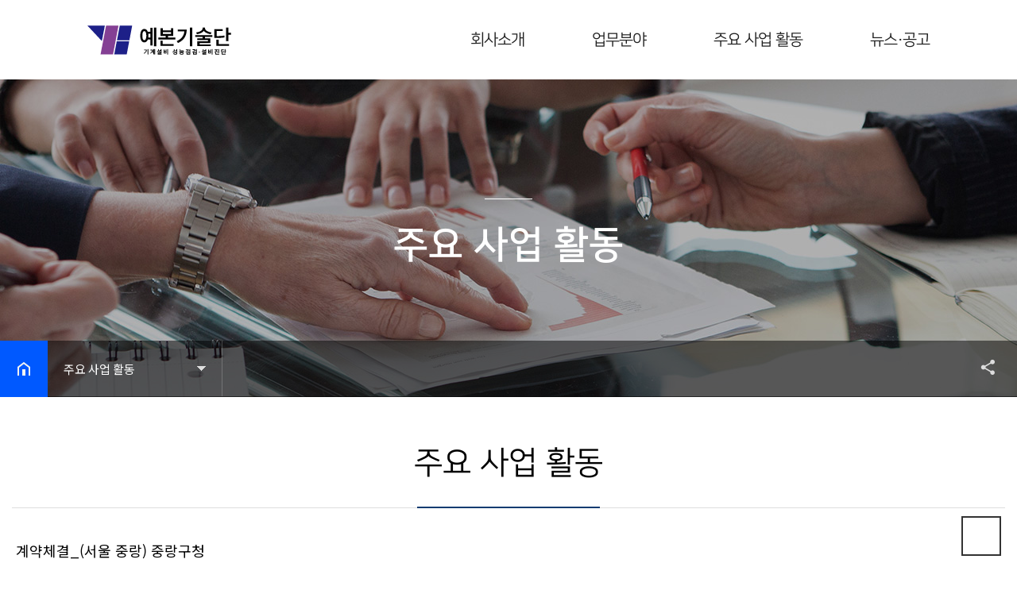

--- FILE ---
content_type: text/html; charset=utf-8
request_url: http://ahvaca.dwebs1.kr/bbs/board.php?bo_table=notice&wr_id=176
body_size: 33048
content:
<!doctype html>
<html lang="ko">
<head>
<meta charset="utf-8">
<meta name="viewport" content="width=device-width,initial-scale=1,minimum-scale=1,maximum-scale=1,user-scalable=yes">
<meta http-equiv="imagetoolbar" content="no">
<meta http-equiv="X-UA-Compatible" content="IE=edge">
<meta name="robots" content="index,follow">
<meta name="author" content="DWEBS">
<meta name="generator" content="DWEBS G-1.0.1">
<meta name="description" content="건축물의 장수명화와 모두가 안전한 대한민국 실현을 위한 건축물 기계설비 성능점검 전문 업체">
<meta name="keyword" content="건축물의 장수명화와 모두가 안전한 대한민국 실현을 위한 건축물 기계설비 성능점검 전문 업체">
<meta property="og:type" content="website">
<meta property="og:title" content="계약체결_(서울 중랑) 중랑구청 > 공지사항 | 예본기술단">
<meta property="og:description" content="건축물의 장수명화와 모두가 안전한 대한민국 실현을 위한 건축물 기계설비 성능점검 전문 업체">
<meta property="og:image" content="http://yeboneng.kr/theme/business001/extend/sections/header/header1/img/yb_logo.png">
<meta property="og:url" content="http://yeboneng.kr">
<meta name="twitter:card" content="summary_large_image">
<meta name="twitter:title" content="계약체결_(서울 중랑) 중랑구청 > 공지사항 | 예본기술단">
<meta name="twitter:description" content="건축물의 장수명화와 모두가 안전한 대한민국 실현을 위한 건축물 기계설비 성능점검 전문 업체">
<meta name="twitter:image" content="http://yeboneng.kr/theme/business001/extend/sections/header/header1/img/yb_logo.png">
<meta name="twitter:domain" content="http://yeboneng.kr">
<meta name="naver-site-verification" content="585b4626874b6e47873ca91d6a1640555ee3935a" />
<!-- CSRF Token -->
<link rel="canonical" href="http://yeboneng.kr">

<title>계약체결_(서울 중랑) 중랑구청 > 공지사항 | 예본기술단</title>

<link rel="stylesheet" href="http://ahvaca.dwebs1.kr/theme/business001/css/default.css?ver=240607">
<link rel="stylesheet" href="http://ahvaca.dwebs1.kr/js/font-awesome/css/font-awesome.min.css?ver=240607">
<link rel="stylesheet" href="http://ahvaca.dwebs1.kr/js/owlcarousel/owl.carousel.css?ver=240607">
<link rel="stylesheet" href="https://cdnjs.cloudflare.com/ajax/libs/animate.css/3.5.2/animate.min.css?ver=240607">
<link rel="stylesheet" href="https://fonts.googleapis.com/css?family=Noto+Sans+KR:100,300,400,500,700,900&display=swap&subset=korean">
<link rel="stylesheet" href="//cdn.jsdelivr.net/npm/xeicon@2.3.3/xeicon.min.css?ver=191114">
<link rel="stylesheet" href="https://fonts.googleapis.com/css?family=PT+Sans&amp;display=swap">
<link rel="stylesheet" href="https://cdnjs.cloudflare.com/ajax/libs/Swiper/5.4.5/css/swiper.min.css?ver=240607">
<link rel="stylesheet" href="https://cdn.rawgit.com/moonspam/NanumSquare/master/nanumsquare.css?ver=240607">
<link rel="stylesheet" href="https://fonts.googleapis.com/css?family=Montserrat:100,100i,200,200i,300,300i,400,400i,500,500i,600,600i,700,700i,800,800i,900,900i&display=swap">
<link rel="stylesheet" href="https://fonts.googleapis.com/css?family=Raleway:100,100i,200,200i,300,300i,400,400i,500,500i,600,600i,700,700i,800,800i,900,900i&display=swap">
<link rel="stylesheet" href="http://ahvaca.dwebs1.kr/css/bootstrap/4.5.1/css/bootstrap.css?ver=240607">
<link rel="stylesheet" href="https://cdnjs.cloudflare.com/ajax/libs/aos/2.3.4/aos.css?ver=240607">
<link rel="stylesheet" href="http://ahvaca.dwebs1.kr/theme/business001/extend/sections/header/header1/css/style.css?ver=240607">
<link rel="stylesheet" href="http://ahvaca.dwebs1.kr/theme/business001/extend/sections/sub_visual/sub_visual1/css/style.css?ver=240607">
<link rel="stylesheet" href="http://ahvaca.dwebs1.kr/theme/business001/extend/sections/sub_top_menu/sub_top_menu1/css/style.css?ver=240607">
<link rel="stylesheet" href="http://ahvaca.dwebs1.kr/theme/business001/extend/sections/sub_bo_title/css/style.css?ver=240607">
<link rel="stylesheet" href="http://ahvaca.dwebs1.kr/theme/business001/extend/sections/hidden_menu/hidden_menu1/css/style.css?ver=240607">
<link rel="stylesheet" href="http://ahvaca.dwebs1.kr/theme/business001/skin/board/basic_responsive/style.css?ver=240607">
<link rel="stylesheet" href="http://ahvaca.dwebs1.kr/theme/business001/extend/sections/footer/footer1/css/style.css?ver=240607">


<!--[if lte IE 8]>
<script src="http://ahvaca.dwebs1.kr/js/html5.js"></script>
<![endif]-->
<!--[if lt IE 9]>
<script src="https://cdnjs.cloudflare.com/ajax/libs/html5shiv/3.7.3/html5shiv.min.js"></script>
<![endif]-->

<script>
// 자바스크립트에서 사용하는 전역변수 선언
var g5_url       = "http://ahvaca.dwebs1.kr";
var g5_bbs_url   = "http://ahvaca.dwebs1.kr/bbs";
var g5_is_member = "";
var g5_is_admin  = "";
var g5_is_mobile = "";
var g5_bo_table  = "notice";
var g5_sca       = "";
var g5_editor    = "smarteditor2";
var g5_cookie_domain = "";
var g5_theme_shop_url = "http://ahvaca.dwebs1.kr/theme/business001/shop";
var g5_shop_url = "http://ahvaca.dwebs1.kr/shop";
</script>
<script>
var g5_msg_tmp_saved_del_error = "임시 저장된글을 삭제중에 오류가 발생하였습니다.";
var g5_msg_ipin = "아이핀";
var g5_msg_hphone = "휴대폰";
var g5_msg_confirm_completed = "이미 본인확인을 완료하셨습니다";
var g5_msg_reconfirm = "이전 인증을 취소하고 다시 인증하시겠습니까?";
var g5_msg_unrecoverable = "한번 삭제한 자료는 복구할 방법이 없습니다.";
var g5_msg_delete_really = "정말 삭제하시겠습니까?";
var g5_msg_daum_file_unloaded = "다음 우편번호 파일이 로드되지 않았습니다.";
var g5_msg_unfold_button = "접기 버튼";
var g5_msg_close_button = "닫기 버튼";
var g5_msg_opened = "열린";
var g5_msg_required = "필수";
var g5_msg_option = "선택";
var g5_msg_input = "입력";
var g5_msg_is = "입니다";
var g5_msg_tel_form_not_right = "전화번호 형식이 올바르지 않습니다.";
var g5_msg_input_hyp = "하이픈(-)을 포함하여 입력하세요.";
var g5_msg_not_email_form = "이메일주소 형식이 아닙니다.";
var g5_msg_not_han = "한글이 아닙니다.";
var g5_msg_only_inc_ja_mo = "자음, 모음 조합된 한글만 가능";
var g5_msg_not_han_en_num = "한글, 영문, 숫자가 아닙니다.";
var g5_msg_not_han_en = "한글, 영문이 아닙니다.";
var g5_msg_not_num = "숫자가 아닙니다.";
var g5_msg_not_en = "영문이 아닙니다.";
var g5_msg_not_en_num = "영문 또는 숫자가 아닙니다.";
var g5_msg_not_en_num_ub = "영문, 숫자, _ 가 아닙니다.";
var g5_msg_min = "최소";
var g5_msg_input_above_min = "글자 이상 입력하세요.";
var g5_msg_not_image = "이미지 파일이 아닙니다.";
var g5_msg_file_only = "파일만 가능합니다.";
var g5_msg_no_space = "공백이 없어야 합니다.";
var g5_msg_token_info_not_correct = "토큰 정보가 올바르지 않습니다.";
var g5_msg_select_si_gun_gu = "시군구 선택";
var g5_msg_no_exist = "없슴";
var g5_msg_use_after_login = "회원 로그인 후 이용해 주십시오.";
var g5_msg_downloaded_coupon = "이미 다운로드하신 쿠폰입니다.";
var g5_msg_coupon_published = "쿠폰이 발급됐습니다.";
// 2018.12.26
var g5_msg_input_eng_num_under = "영문자, 숫자, _ 만 입력하세요.";
var g5_msg_input_above_3_chars = "최소 3자이상 입력하세요.";
var g5_msg_id_using = "이미 사용중인 아이디 입니다.";
var g5_msg_no_avail_reserv_id = "예약어로 사용할 수 없는 아이디 입니다.";
var g5_msg_avail_id = "사용하셔도 좋은 아이디 입니다.";
var g5_msg_wrong_access = "잘못된 접근입니다.";
var g5_msg_no_nickname_form = "별명은 공백없이 한글, 영문, 숫자만 입력 가능합니다.";
var g5_msg_above_2han_4eng = "한글 2글자, 영문 4글자 이상 입력 가능합니다.";
var g5_msg_used_nickname = "이미 존재하는 별명입니다.";
var g5_msg_avail_nickname = "사용하셔도 좋은 별명 입니다.";
var g5_msg_input_email = "E-mail 주소를 입력하십시오.";
var g5_msg_wrong_email_form = "E-mail 주소가 형식에 맞지 않습니다.";
var g5_msg_used_email = "이미 존재하는 E-mail 주소입니다.";
var g5_msg_avail_email = "사용하셔도 좋은 E-mail 주소입니다.";
/// 2019.07.10
var g5_msg_captcha_input_wrong = "자동등록방지 입력 글자가 틀렸거나 입력 횟수가 넘었습니다.";
var g5_msg_reload_input= "새로고침을 클릭하여 다시 입력해 주십시오.";
</script>
<script>
var g5_msg_total_cost = "총 금액";
var g5_msg_won = "원()";
var g5_msg_stock_empty = "선택하신 선택옵션상품은 재고가 부족하여 구매할 수 없습니다.";
var g5_msg_stock_over = "재고수량 보다 많은 수량을 구매할 수 없습니다.";
var g5_msg_max_qty = "최대 구매수량";
var g5_msg_min_qty = "최소 구매수량";
var g5_msg_opt_del_cnfm = "선택하신 옵션항목을 삭제하시겠습니까?";
var g5_msg_opt_min = "선택옵션은 하나이상이어야 합니다.";
var g5_msg_right_use = "올바른 방법으로 이용해 주십시오.";
var g5_msg_qty = "수량은 숫자만 입력해 주십시오.";
var g5_msg_qty_range = "수량은 1에서 9999 사이의 값으로 입력해 주십시오.";
var g5_msg_stock_over = "재고수량 보다 많은 수량을 구매할 수 없습니다.";
var g5_msg_item_select = "선택해 주십시오.";
var g5_msg_cost_minus = "구매금액이 음수인 상품은 구매할 수 없습니다.";
var g5_msg_stock_empty = "재고가 부족하여 구매할 수 없습니다.";
var g5_msg_cost_minus = "구매금액이 음수인 상품은 구매할 수 없습니다.";
var g5_msg_inc = "증가";
var g5_msg_dec = "감소";
var g5_msg_del = "삭제";
var g5_msg_opt_added = "이미 추가하신 옵션상품입니다.";
var g5_msg_selected = "선택됨";
var g5_msg_no_more_item = "등록된 상품이 더 이상없습니다.";
var g5_msg_prev_list = "이전 리스트";
var g5_msg_next_list = "다음 리스트";
/// contents
var g5_msg_qty_range_1 = "수량을 1이상 입력해 주십시오.";
var g5_msg_cart = "장바구니";
var g5_msg_opt_min_1 = "상품의 옵션을 하나이상 선택해 주십시오.";
</script>
<script src="http://ahvaca.dwebs1.kr/js/jquery-1.12.4.min.js?ver=240607"></script>
<script src="http://ahvaca.dwebs1.kr/js/jquery-migrate-1.4.1.min.js?ver=240607"></script>
<script src="http://ahvaca.dwebs1.kr/js/jquery.menu.js?ver=240607"></script>
<script src="http://ahvaca.dwebs1.kr/js/common.js?ver=240607"></script>
<script src="http://ahvaca.dwebs1.kr/js/wrest.js?ver=240607"></script>
<script src="http://ahvaca.dwebs1.kr/js/placeholders.min.js?ver=240607"></script>
<script src="http://ahvaca.dwebs1.kr/dwebs/lib/function.js?ver=240607"></script>
<script src="https://kit.fontawesome.com/80e43defe8.js?ver=240607"></script>
<script src="http://ahvaca.dwebs1.kr/js/owlcarousel/owl.carousel.js?ver=240607"></script>
<script src="https://cdnjs.cloudflare.com/ajax/libs/waypoints/4.0.1/jquery.waypoints.min.js?ver=240607"></script>
<script src="https://unpkg.com/jarallax@1/dist/jarallax.min.js?ver=240607"></script>
<script src="https://unpkg.com/jarallax@1/dist/jarallax-video.min.js?ver=240607"></script>
<script src="https://cdnjs.cloudflare.com/ajax/libs/Swiper/5.4.5/js/swiper.min.js?ver=240607"></script>
<script src="https://cdnjs.cloudflare.com/ajax/libs/bPopup/0.11.0/jquery.bpopup.min.js?ver=240607"></script>
<script src="https://cdnjs.cloudflare.com/ajax/libs/gsap/1.20.4/TweenMax.min.js?ver=240607"></script>
<script src="https://cdn.jsdelivr.net/npm/popper.js@1.16.1/dist/umd/popper.min.js" integrity="sha384-9/reFTGAW83EW2RDu2S0VKaIzap3H66lZH81PoYlFhbGU+6BZp6G7niu735Sk7lN" crossorigin="anonymous"></script>
<script src="https://stackpath.bootstrapcdn.com/bootstrap/4.5.1/js/bootstrap.min.js" integrity="sha384-XEerZL0cuoUbHE4nZReLT7nx9gQrQreJekYhJD9WNWhH8nEW+0c5qq7aIo2Wl30J" crossorigin="anonymous"></script>
<script src="https://cdnjs.cloudflare.com/ajax/libs/aos/2.3.4/aos.js?ver=240607"></script>
<script src="http://ahvaca.dwebs1.kr/theme/business001/extend/sections/header/header1/js/style.js?ver=240607"></script>
<script src="http://ahvaca.dwebs1.kr/theme/business001/extend/sections/sub_visual/sub_visual1/js/style.js?ver=240607"></script>
<script src="http://ahvaca.dwebs1.kr/theme/business001/extend/sections/sub_top_menu/sub_top_menu1/js/style.js?ver=240607"></script>
<script src="http://ahvaca.dwebs1.kr/theme/business001/extend/sections/sub_bo_title/js/style.js?ver=240607"></script>
<script src="http://ahvaca.dwebs1.kr/theme/business001/extend/sections/hidden_menu/hidden_menu1/js/style.js?ver=240607"></script>
<script src="http://ahvaca.dwebs1.kr/theme/business001/extend/sections/footer/footer1/js/style.js?ver=240607"></script>
<script src="http://ahvaca.dwebs1.kr/js/jquery.bxslider.js?ver=240607"></script>
</head>
<body style="min-width:100%">

<div id="header_wrap">
    <div id="header" style="">
        <div class="header-inner">
            <div id="logo"><a href="/"><img src="http://ahvaca.dwebs1.kr/theme/business001/extend/sections/header/header1/img/yb_logo.png" title=""></a></div>

            <nav id="top_nav">
                <ul class="gnb">
                                            <li class="lm">
                            <a href="/page.php?p_id=greetings" target="_self" class="" >회사소개</a>

                                                            <ul class="snb" >
                                                                            <li class="sm"><a href="/page.php?p_id=greetings" target="_self" class="" >인사말</a></li>
                                                                            <li class="sm"><a href="/page.php?p_id=organizationchart" target="_self" class="" >전국 지사 현황</a></li>
                                                                    </ul>
                                                    </li>
                                            <li class="lm">
                            <a href="/page.php?p_id=business1" target="_self" class="" >업무분야</a>

                                                            <ul class="snb" >
                                                                            <li class="sm"><a href="/page.php?p_id=business1" target="_self" class="" >주요업무</a></li>
                                                                    </ul>
                                                    </li>
                                            <li class="lm">
                            <a href="/bbs/board.php?bo_table=notice" target="_self" class="" >주요 사업 활동</a>

                                                    </li>
                                            <li class="lm">
                            <a href="/bbs/board.php?bo_table=news" target="_self" class="" >뉴스·공고</a>

                                                    </li>
                                    </ul>
            </nav>

        </div>
    </div>
</div>


<div class="sub_visual sub3">
    <div class="title_warp">
        <div class="title_page">
                            <p class="sub_title">주요 사업 활동</p>
                    </div>
    </div>
    <p class="bg"></p>
</div>


<section class="category-wrap" style="position: relative; top: 0px;">
    <div class="sub_navI_warp">
        <div class="all-wrap">

            <div class="loca-wrap">
                <div class="loca-area"><i class="home"><a href="/"><img src="http://ahvaca.dwebs1.kr/theme/business001/extend/sections/sub_top_menu/sub_top_menu1/img/home_btn.png" alt=""></a></i>
                    <ul>
                        <li>
                            <button type="button" class=""><span>주요 사업 활동</span></button>
                                                        <div class="next-depth" style="height: 0px;">
                                <ul>
                                                                        <li class="">
                                        <a href="/page.php?p_id=greetings" target="_self" class="active">회사소개</a>
                                    </li>
                                                                        <li class="">
                                        <a href="/page.php?p_id=business1" target="_self" class="active">업무분야</a>
                                    </li>
                                                                        <li class="">
                                        <a href="/bbs/board.php?bo_table=notice" target="_self" class="active">주요 사업 활동</a>
                                    </li>
                                                                        <li class="">
                                        <a href="/bbs/board.php?bo_table=news" target="_self" class="active">뉴스·공고</a>
                                    </li>
                                                                    </ul>
                            </div>
                                                    </li>
                                            </ul>
                </div>

                <div class="share-area">
                    <div class="hide-wrap">
                        <div class="hide-area">
                            

<ul class="">
    <li>
        <a href="http://ahvaca.dwebs1.kr/bbs/sns_send.php?longurl=http%3A%2F%2Fahvaca.dwebs1.kr%2Fbbs%2Fboard.php%3Fbo_table%3Dnotice%26wr_id%3D176&amp;title=%EA%B3%84%EC%95%BD%EC%B2%B4%EA%B2%B0_%28%EC%84%9C%EC%9A%B8+%EC%A4%91%EB%9E%91%29+%EC%A4%91%EB%9E%91%EA%B5%AC%EC%B2%AD+%3E+%EA%B3%B5%EC%A7%80%EC%82%AC%ED%95%AD&amp;sns=facebook" target="_blank" id="facebook" title="페이스북">
            <i class="fab fa-facebook-f"></i>
        </a>
    </li>
    <li>
        <a href="http://ahvaca.dwebs1.kr/bbs/sns_send.php?longurl=http%3A%2F%2Fahvaca.dwebs1.kr%2Fbbs%2Fboard.php%3Fbo_table%3Dnotice%26wr_id%3D176&amp;title=%EA%B3%84%EC%95%BD%EC%B2%B4%EA%B2%B0_%28%EC%84%9C%EC%9A%B8+%EC%A4%91%EB%9E%91%29+%EC%A4%91%EB%9E%91%EA%B5%AC%EC%B2%AD+%3E+%EA%B3%B5%EC%A7%80%EC%82%AC%ED%95%AD&amp;sns=twitter" target="_blank" id="twitter" title="트위터">
            <i class="fab fa-twitter"></i>
        </a>
    </li>
    <!--    <li>
        <a href="" target="_blank" id="google" title="구글">
            <img src="/icon/share_google.png" alt="">
        </a>
    </li>-->
    <li>
        <a href="javascript:void(0);" onclick="alert(window.location.href);copyToClipboard(window.location.href)">
            <i class="fas fa-link"></i>
        </a>
    </li>
    </ul>
                        </div>
                    </div>
                    <button type="button" class="share-btn">공유하기</button>
                </div>

            </div>

        </div>
    </div>
</section>


    <section class="sub_title2_wrap">
        <div class="sub_title2">
                                                <h1>주요 사업 활동</h1>
                                        <div class="sub_title_line"></div>
        </div>
    </section>



<div id="open-button">
    <div style="position:relative;">
        <div class="navicon-line nl1"></div>
        <div class="navicon-line nl2"></div>
        <div class="navicon-line nl3"></div>
    </div>
</div>

<div id="right-side">
    <div class="quick_menu">
        <ul>
            <li class=""><a href="/"><i class="xi-home"></i> HOME</a></li>
        </ul>
    </div>
    <nav class="side_gnb">
        <div class="call"><a href="tel:031-222-0232"><i class="xi-call xi-fw"></i>전화문의</a></div>
        <ul class="menu-list">
                            <li class="">
                    <a href="/page.php?p_id=greetings" target="_self" class="" >회사소개 <i class="fa fa-arrow-left"></i></a>

                                            <ul class="depth-2" >
                                                            <li class="sm"><a href="/page.php?p_id=greetings" target="_self" class="" >인사말</a></li>
                                                            <li class="sm"><a href="/page.php?p_id=organizationchart" target="_self" class="" >전국 지사 현황</a></li>
                                                    </ul>
                                    </li>
                            <li class="">
                    <a href="/page.php?p_id=business1" target="_self" class="" >업무분야 <i class="fa fa-arrow-left"></i></a>

                                            <ul class="depth-2" >
                                                            <li class="sm"><a href="/page.php?p_id=business1" target="_self" class="" >주요업무</a></li>
                                                    </ul>
                                    </li>
                            <li class="">
                    <a href="/bbs/board.php?bo_table=notice" target="_self" class="" >주요 사업 활동 <i class="fa fa-arrow-left"></i></a>

                                    </li>
                            <li class="">
                    <a href="/bbs/board.php?bo_table=news" target="_self" class="" >뉴스·공고 <i class="fa fa-arrow-left"></i></a>

                                    </li>
                    </ul>
    </nav>

    <!-- 장치 변환 버튼 -->
    </div>


<!--<link rel="stylesheet" href="https://cdnjs.cloudflare.com/ajax/libs/twitter-bootstrap/4.4.1/css/bootstrap.min.css" />-->
<link rel="stylesheet" href="http://ahvaca.dwebs1.kr/theme/business001/css/reset.css" />
<link rel="stylesheet" href="http://ahvaca.dwebs1.kr/theme/business001/css/spacing.css" />

<!-- 콘텐츠 시작 -->
<div id="wrapper" class="mt0">
    <!--    <div id="container_wr">-->

    <div id="container" style="max-width:1300px;">
        
<script src="http://ahvaca.dwebs1.kr/js/viewimageresize.js"></script>

<!-- 게시물 읽기 시작 { -->

<article id="bo_v" style="width:100%">
    <header>
        <h2 id="bo_v_title">
                        <span class="bo_v_tit">
            계약체결_(서울 중랑) 중랑구청</span>
        </h2>
    </header>

    <section id="bo_v_info">
        <h2>페이지 정보</h2>
        <div class="profile_info">
            <div class="pf_img"><img src="http://ahvaca.dwebs1.kr/img/no_profile.gif" alt="profile_image"></div>
            <div class="profile_info_ct">
                <span class="sound_only">작성자</span> <strong><span class="sv_member">관리자</span><span class="mobile_no"></span></strong><br>
                <span class="sound_only">댓글</span><strong><a href="#bo_vc"> <i class="fa fa-commenting-o" aria-hidden="true"></i> 0건</a></strong>
                <span class="sound_only">조회</span><strong><i class="fa fa-eye" aria-hidden="true"></i> 983회</strong>
                <strong class="if_date"><span class="sound_only">작성일</span><i class="fa fa-clock-o" aria-hidden="true"></i> 23-03-27 20:23</strong>
            </div>
        </div>

    	<!-- 게시물 상단 버튼 시작 { -->
	    <div id="bo_v_top">
	        
            <ul class="btn_bo_user bo_v_com">
                <li><a href="http://ahvaca.dwebs1.kr/bbs/board.php?bo_table=notice" class="btn_b01 btn" title="목록"><i class="fa fa-list" aria-hidden="true"></i><span class="sound_only">목록</span></a></li>
                                                            </ul>
	        <script>

            jQuery(function($){
                // 게시판 보기 버튼 옵션
				$(".btn_more_opt.is_view_btn").on("click", function(e) {
                    e.stopPropagation();
				    $(".more_opt.is_view_btn").toggle();
				})
;
                $(document).on("click", function (e) {
                    if(!$(e.target).closest('.is_view_btn').length) {
                        $(".more_opt.is_view_btn").hide();
                    }
                });
            });
            </script>
	        	    </div>
	    <!-- } 게시물 상단 버튼 끝 -->
    </section>

    <section id="bo_v_atc">

        <h2 id="bo_v_atc_title">본문</h2>
        <div id="bo_v_img">
</div>

        <!-- 본문 내용 시작 { -->
        <div id="bo_v_con"><p style="line-height:120%;"><span style="font-family:'돋움', Dotum;"><br /></span></p><p style="line-height:120%;"><span style="font-family:'돋움', Dotum;font-size:14pt;"><span style="font-size:18pt;">중랑구청</span> </span><span lang="en-us" style="letter-spacing:0pt;font-family:'돋움', Dotum;font-size:14pt;" xml:lang="en-us">(공공 </span><span style="font-family:'돋움', Dotum;font-size:14pt;">업무시설,</span><span lang="en-us" style="letter-spacing:0pt;font-family:'돋움', Dotum;font-size:14pt;" xml:lang="en-us"> </span><span style="font-family:'돋움', Dotum;font-size:14pt;">연면적 </span><span lang="en-us" style="letter-spacing:0pt;font-family:'돋움', Dotum;font-size:14pt;" xml:lang="en-us">: 27,835</span><span style="font-family:'돋움', Dotum;letter-spacing:0pt;font-size:14pt;">㎡</span><span lang="en-us" style="letter-spacing:0pt;font-family:'돋움', Dotum;font-size:14pt;" xml:lang="en-us">) </span></p><div class="hwp_editor_board_content"></div><p style="line-height:120%;"><span style="font-family:'돋움', Dotum;"><br /></span></p><p style="line-height:120%;"><span style="font-family:'돋움', Dotum;font-size:14pt;">기계설비 유지관리점검 및 성능점검 용역 계약 체결</span></p><p style="line-height:120%;"><span style="font-family:'돋움', Dotum;font-size:14pt;"><br /></span></p><p style="line-height:120%;"><span style="font-family:'돋움', Dotum;font-size:14pt;"><br /></span></p><p style="line-height:120%;"><span style="font-family:'돋움', Dotum;font-size:14pt;"><img src="http://ahvaca.or.kr/data/editor/2303/1abb9577b68c6b06400f554228068fe0_1679916230_8932.jpg" title="1abb9577b68c6b06400f554228068fe0_1679916230_8932.jpg" alt="1abb9577b68c6b06400f554228068fe0_1679916230_8932.jpg" /><br style="clear:both;" /> </span></p></div>
                <!-- } 본문 내용 끝 -->

        <div id="bo_v_share">
                                </div>
		
		

        <!--  추천 비추천 시작 { -->
                <!-- }  추천 비추천 끝 -->
    </section>

    

    

    
            <ul class="bo_v_nb">
            <li class="btn_prv"><span class="nb_tit"><i class="fa fa-chevron-up" aria-hidden="true"></i> 이전글</span><a href="http://ahvaca.dwebs1.kr/bbs/board.php?bo_table=notice&amp;wr_id=177">계약체결_(경기 평택) TDK한국(주)</a> <span class="nb_date">23.03.27</span></li>            <li class="btn_next"><span class="nb_tit"><i class="fa fa-chevron-down" aria-hidden="true"></i> 다음글</span><a href="http://ahvaca.dwebs1.kr/bbs/board.php?bo_table=notice&amp;wr_id=175">계약체결_(경기 포천) 포천파워(주)</a>  <span class="nb_date">23.03.27</span></li>        </ul>
    
    
<script>
// 글자수 제한
var char_min = parseInt(0); // 최소
var char_max = parseInt(0); // 최대
</script>
<button type="button" class="cmt_btn"><span class="total"><b>댓글</b> 0</span><span class="cmt_more"></span></button>
<!-- 댓글 시작 { -->
<section id="bo_vc">
    <h2>댓글목록</h2>
        <p id="bo_vc_empty">등록된 댓글이 없습니다.</p>
</section>
<!-- } 댓글 끝 -->

<!-- } 댓글 쓰기 끝 --><script src="http://ahvaca.dwebs1.kr/js/md5.js"></script>
</article>
<!-- } 게시판 읽기 끝 -->

<script>
    
    function board_move(href)
    {
        window.open(href, "boardmove", "left=50, top=50, width=500, height=550, scrollbars=1");
    }
</script>

<script>
    $(function() {
        $("a.view_image").click(function() {
            window.open(this.href, "large_image", "location=yes,links=no,toolbar=no,top=10,left=10,width=10,height=10,resizable=yes,scrollbars=no,status=no");
            return false;
        });

        // 추천, 비추천
        $("#good_button, #nogood_button").click(function() {
            var $tx;
            if(this.id == "good_button")
                $tx = $("#bo_v_act_good");
            else
                $tx = $("#bo_v_act_nogood");

            excute_good(this.href, $(this), $tx);
            return false;
        });

        // 이미지 리사이즈
        $("#bo_v_atc").viewimageresize();
    });

    function excute_good(href, $el, $tx)
    {
        $.post(
            href,
            { js: "on" },
            function(data) {
                if(data.error) {
                    alert(data.error);
                    return false;
                }

                if(data.count) {
                    $el.find("strong").text(number_format(String(data.count)));
                    if($tx.attr("id").search("nogood") > -1) {
                        $tx.text("이 글을 비추천하셨습니다.");
                        $tx.fadeIn(200).delay(2500).fadeOut(200);
                    } else {
                        $tx.text("이 글을 추천하셨습니다.");
                        $tx.fadeIn(200).delay(2500).fadeOut(200);
                    }
                }
            }, "json"
        );
    }
</script>
<!-- } 게시글 읽기 끝 -->    </div>
</div>
<!-- } 콘텐츠 끝 -->


<footer>
    <div class="ft_con">
        <div class="ft_copy">
            예본기술단 ㅣ 대표전화 : 031-222-0232 ㅣ E-Mail : ahvaca.kor@gmail.com<br>경기 화성시 동탄신리천로270 4층            <!-- 본원 : 경영지원팀 - 서울특별시 금천구 가산디지털1로 16, 14층 1406-F, 1407-F, 1408-F호(가산동, 가산SKV1 AP타워)<br />
            <span style="opacity:0;">본원 : </span>기술지원팀 - 서울특별시 금천구 가산디지털1로 16, 13층 1315F호(가산동, 가산SKV1 AP타워)<br />
            강원분원 : 강원도 원주시 황금로 2, 센트럴파크원 2층 ㅣ
            수원지사 : 경기도 수원시 영통구 영통로 200번길 21, 3층(현대프라자)<br />
            성남지사 : 경기도 성남시 분당구 매화로 51, 3층(로즈프라자) ㅣ
            인천지사 : 인천광역시 연수구 송도미래로 30, E동 8층(스마트밸리)<br />
            경상지사 : 대구광역시 달서구 서당로9길 55, 5층(삼경빌딩) ㅣ
            전라지사 : 광주광역시 서구 운천로 176-1, 4층<br />
            충청지사 : 충남 천안시 서북구 두정중3길 27, 2층(노블빌)<br /> -->
            <span>COPYRIGHTⓒ 예본기술단  All rights reserved ㅣ <a href="https://www.dwebs.kr/" target="_blank">Designed by DWEBS.</a></span>
        </div>


    </div>
</footer>

<button type="button" id="top_btn"><i class="xi-arrow-up"></i></button>



<!-- } 하단 끝 -->

<script src="https://cdnjs.cloudflare.com/ajax/libs/twitter-bootstrap/4.4.1/js/bootstrap.min.js"></script>
<!--<script src="https://cdnjs.cloudflare.com/ajax/libs/holder/2.9.6/holder.min.js"></script>-->


<script>
$(function() {
    // 폰트 리사이즈 쿠키있으면 실행
    font_resize("container", get_cookie("ck_font_resize_rmv_class"), get_cookie("ck_font_resize_add_class"));
});
</script>



<!-- ie6,7에서 사이드뷰가 게시판 목록에서 아래 사이드뷰에 가려지는 현상 수정 -->
<!--[if lte IE 7]>
<script>
$(function() {
    var $sv_use = $(".sv_use");
    var count = $sv_use.length;

    $sv_use.each(function() {
        $(this).css("z-index", count);
        $(this).css("position", "relative");
        count = count - 1;
    });
});
</script>
<![endif]-->

<script>
var sc_option = {
    // Scrolling Core
    animationTime    : 400, // [ms]
    stepSize         : 50, // [px]

    // Acceleration
    accelerationDelta : 50,  // 50
    accelerationMax   : 3,   // 3

    // Keyboard Settings
    keyboardSupport   : true,  // option
    arrowScroll       : 50,    // [px]

    // Pulse (less tweakable)
    // ratio of "tail" to "acceleration"
    pulseAlgorithm   : true,
    pulseScale       : 4,
    pulseNormalize   : 1,

    // Other
    touchpadSupport   : false, // ignore touchpad by default
    fixedBackground   : true,
    excluded          : ''
};
window.SmoothScrollOptions = (sc_option);
</script>
<script async src="https://cdnjs.cloudflare.com/ajax/libs/smoothscroll/1.4.10/SmoothScroll.min.js"></script>


</body>
</html>

<!-- 사용스킨 : theme/basic_responsive -->


--- FILE ---
content_type: text/css
request_url: http://ahvaca.dwebs1.kr/theme/business001/css/default.css?ver=240607
body_size: 28824
content:
@charset "utf-8";

/* 초기화 */
html {overflow-y:scroll; width: 100%;}
body {margin:0;padding:0;font-size:0.75em;font-family:'Noto Sans KR','Malgun Gothic', dotum, sans-serif; font-weight: normal;background:#fff}
html, h1, h2, h3, h4, h5, h6, form, fieldset, img {margin:0;padding:0;border:0}
h1, h2, h3, h4, h5, h6 {font-size:1em;font-family:'Noto Sans KR','Malgun Gothic', dotum, sans-serif; font-weight: normal;}
article, aside, details, figcaption, figure, footer, header, hgroup, menu, nav, section {display:block}

ul, dl,dt,dd {margin:0;padding:0;list-style:none}
legend {position:absolute;margin:0;padding:0;font-size:0;line-height:0;text-indent:-9999em;overflow:hidden}
label, input, button, select, img {vertical-align:middle;font-size:1em}
input, button {margin:0;padding:0;font-family:'Noto Sans KR','Malgun Gothic', dotum, sans-serif; font-weight: normal;font-size:1em}
input[type="submit"] {cursor:pointer}
button {cursor:pointer}
button:focus, input:focus, select:focus {outline: none;}

textarea, select {font-family:'Noto Sans KR','Malgun Gothic', dotum, sans-serif; font-weight: normal;font-size:1em}
select {margin:0}
p {margin:0;padding:0;word-break:break-all}
hr {display:none}
pre {overflow-x:scroll;font-size:1.1em}
a {color:#000;text-decoration:none}

*, :after, :before {
  -webkit-box-sizing:border-box;
  -moz-box-sizing:border-box;
  box-sizing:border-box;
}

input[type=text],input[type=password], textarea {
-webkit-transition:all 0.30s ease-in-out;
-moz-transition:all 0.30s ease-in-out;
-ms-transition:all 0.30s ease-in-out;
-o-transition:all 0.30s ease-in-out;
outline:none;
}

input[type=text]:focus,input[type=password]:focus, textarea:focus,select:focus {
-webkit-box-shadow:0 0 5px #9ed4ff;
-moz-box-shadow:0 0 5px #9ed4ff;
box-shadow:0 0 5px #9ed4ff;
border:1px solid #558ab7 !important;
}

.placeholdersjs {color:#aaa !important}

/* 드래그글씨색변경 */
::-moz-selection {
   background: rgba(0,0,0,0.8);
   color: #74e6da;
}
::selection {
    background: rgba(0,0,0,0.8);
    color: #74e6da;
}

br {font-family:'dotum', sans-serif !important}

@font-face {
    font-family: 'GmarketSansLight';
     src: url('https://cdn.jsdelivr.net/gh/projectnoonnu/noonfonts_2001@1.1/GmarketSansLight.woff') format('woff');
      font-weight: normal;
       font-style: normal;
    }

@font-face { font-family: 'GmarketSansMedium';
 src: url('https://cdn.jsdelivr.net/gh/projectnoonnu/noonfonts_2001@1.1/GmarketSansMedium.woff') format('woff');
  font-weight: normal;
   font-style: normal;
 }

@font-face {
    font-family: 'GmarketSansBold';
    src: url('https://cdn.jsdelivr.net/gh/projectnoonnu/noonfonts_2001@1.1/GmarketSansBold.woff')format('woff');
    font-weight: normal; font-style: normal;
}


/* 레이아웃 크기 지정 */
/*#hd, #wrapper, #ft {min-width:1200px}*/

/*#hd_pop,
#hd_wrapper,
#tnb .inner,

#gnb .gnb_wrap,
#container_wr,
#ft_wr {width:1200px}*/

/* 팝업레이어 */
#hd_pop {z-index:1000;position:relative;margin:0 auto;height:0}
#hd_pop h2 {position:absolute;font-size:0;line-height:0;overflow:hidden}
.hd_pops {position:absolute;border:1px solid #e9e9e9;background:#fff}
.hd_pops img {max-width:100%}
.hd_pops_con {}
.hd_pops_footer {padding:0;background:#000;color:#fff;text-align:left;position:relative}
.hd_pops_footer:after {display:block;visibility:hidden;clear:both;content:""}
.hd_pops_footer button {padding:10px;border:0;color:#fff}
.hd_pops_footer .hd_pops_reject {background:#000;text-align:left}
.hd_pops_footer .hd_pops_close {background:#393939;position:absolute;top:0;right:0}

/* 상단 레이아웃 */
#hd {background:#212020}
#hd_h1 {position:absolute;font-size:0;line-height:0;overflow:hidden}

#tnb {border-bottom:1px solid #383838;margin:0 auto}
#tnb:after {display:block;visibility:hidden;clear:both;content:""}
#tnb .inner {margin:0 auto}

#hd_wrapper {position:relative;margin:0 auto;height:140px;zoom:1}
#hd_wrapper:after {display:block;visibility:hidden;clear:both;content:""}

/* #logo {float:left;padding:30px 0 0} */

.hd_sch_wr {float:left;padding:30px 0;;width:445px;margin-left:65px}
#hd_sch h3 {position:absolute;font-size:0;line-height:0;overflow:hidden}
#hd_sch {border-radius:30px;overflow:hidden}
#hd_sch #sch_stx {float:left;width:385px;height:45px;padding-left:10px;border-radius:30px 0 0 30px;background:#2c2c2c;border:0;border-right:0;font-size:1.25em;color:#fff}
#hd_sch #sch_submit {float:left;width:60px;height:45px;border:0;background:#2c2c2c;color:#fff;border-radius:0 30px 30px 0;cursor:pointer;font-size:16px}

#hd_define {float:left}
#hd_define:after {display:block;visibility:hidden;clear:both;content:""}
#hd_define li {float:left;font-size:1.083em;line-height:14px;border-right:1px solid #4a4a4a;position:relative;text-align:center;margin:15px 10px 15px 0;padding-right:10px}
#hd_define li:last-child {padding-right:0;margin-right:0;border-right:0}
#hd_define li a {display:inline-block;color:#919191}
#hd_define li.active a {color:#fff}


#hd_qnb {float:right;text-align:right}
#hd_qnb:after {display:block;visibility:hidden;clear:both;content:""}
#hd_qnb li {float:left;font-size:1.083em;line-height:14px;border-right:1px solid #4a4a4a;position:relative;text-align:center;margin:15px 10px 15px 0;padding-right:10px}
#hd_qnb li:last-child {padding-right:0;margin-right:0;border-right:0}
#hd_qnb li span {display:block;margin-top:5px;font-size:0.92em}
#hd_qnb li a {display:inline-block;color:#919191}
#hd_qnb .visit .visit-num {display:inline-block;line-height:16px;padding:0 5px;margin-left:5px;border-radius:10px;background:#da22f5;color:#fff;font-size:10px}


.hd_login {position:absolute;right:0;top:60px}
.hd_login li {float:left;margin:0 5px;border-left:1px solid #616161;padding-left:10px;line-height:13px}
.hd_login li:first-child {border-left:0}
.hd_login a {color:#fff}


/* 메인메뉴 */
#gnb {position:relative;background:#fff}
#gnb > h2 {position:absolute;font-size:0;line-height:0;overflow:hidden}
#gnb .gnb_wrap {margin:0 auto;position:relative}
#gnb .gnb_wrap:hover, #gnb .gnb_wrap:focus, #gnb .gnb_wrap:active{z-index:3}
#gnb #gnb_1dul {font-size:1.083em;padding:0;border-bottom:1px solid #e0e2e5;zoom:1}
#gnb ul:after {display:block;visibility:hidden;clear:both;content:""}
#gnb .gnb_1dli {float:left;line-height:55px;padding:0px;position:relative}
#gnb .gnb_1dli:hover > a {color:#3a8afd;
-webkit-transition:background-color 2s ease-out;
-moz-transition:background-color 0.3s ease-out;
-o-transition:background-color 0.3s ease-out;
transition:background-color 0.3s ease-out}

.gnb_1dli .bg {position:absolute;top:24px;right:8px;display:inline-block;width:10px;height:10px;overflow:hidden;background:url('../img/gnb_bg2.gif') no-repeat 50% 50%;text-indent:-999px}
.gnb_1da {display:block;font-weight:bold;padding:0 15px;color:#080808;text-decoration:none}
.gnb_1dli.gnb_al_li_plus .gnb_1da{padding-right:25px}
.gnb_2dli:first-child {border:0}
.gnb_2dul {display:none;position:absolute;top:54px;min-width:140px;padding-top:2px}
.gnb_2dul .gnb_2dul_box {border:1px solid #e0e2e5;border-top:0;padding:0;
-webkit-box-shadow:0px 1px 5px rgba(97, 97, 97, 0.2);
-moz-box-shadow:0px 1px 5px rgba(97, 97, 97, 0.2);
box-shadow:0px 1px 5px rgba(97, 97, 97, 0.2)}
.gnb_2da {display:block;padding:0 10px;line-height:40px;background:#fff;color:#080808;text-align:left;text-decoration:none}
a.gnb_2da:hover {color:#3a8afd;background:#f7f7f8;
-moz-transition:all 0.3s ease-out;
-o-transition:all 0.3s ease-out;
transition:all 0.3s ease-out}

.gnb_1dli_air .gnb_2da {}
.gnb_1dli_on .gnb_2da {}
.gnb_2da:focus, .gnb_2da:hover {color:#fff}
.gnb_1dli_over .gnb_2dul {display:block;left:0}
.gnb_1dli_over2 .gnb_2dul {display:block;right:0}
.gnb_wrap .gnb_empty {padding:10px 0;width:100%;text-align:center;line-height:2.7em;color:#080808}
.gnb_wrap .gnb_empty a {color:#3a8afd;text-decoration:underline}
.gnb_wrap .gnb_al_ul .gnb_empty, .gnb_wrap .gnb_al_ul .gnb_empty a {color:#555}

#gnb .gnb_menu_btn {background:#4158d1;color:#fff;width:50px;height:55px;border:0;vertical-align:top;font-size:18px}
#gnb .gnb_close_btn {background:#fff;color:#b6b9bb;width:50px;height:50px;border:0;vertical-align:top;font-size:18px;position:absolute;top:0;right:0}
#gnb .gnb_mnal {float:right;padding:0}

#gnb_all {display:none;position:absolute;border:1px solid #c5d6da;width:100%;background:#fff;z-index:1000;-webkit-box-shadow:0 2px 5px rgba(0,0,0,0.2);
-moz-box-shadow:0 2px 5px rgba(0,0,0,0.2);
box-shadow:0 2px 5px rgba(0,0,0,0.2)}
#gnb_all h2 {font-size:1.3em;padding:15px 20px;border-bottom:1px solid #e7eeef}
#gnb_all .gnb_al_ul:after {display:block;visibility:hidden;clear:both;content:""}
#gnb_all .gnb_al_ul > li:nth-child(5n+1) {border-left:0}
#gnb_all .gnb_al_li {float:left;width:20%;min-height:150px;padding:20px;border-left:1px solid #e7eeef}
#gnb_all .gnb_al_li .gnb_al_a {font-size:1.2em;display:block;position:relative;margin-bottom:10px;font-weight:bold;color:#3a8afd}
#gnb_all .gnb_al_li li {line-height:2em}
#gnb_all .gnb_al_li li a {color:#555}
#gnb_all_bg {display:none;background:rgba(0,0,0,0.1);width:100%;height:100%;position:fixed;left:0;top:0;z-index:999}

/* 중간 레이아웃 */
#wrapper {width:100%; height:100%;overflow-x:hidden;}
/*#container_wr:after {display:block;visibility:hidden;clear:both;content:""}*/
/*#container_wr {width:100%;margin:0 auto;height:100%;zoom:1;}*/
#aside {float:right;width:235px;padding:0;height:100%;margin:20px 0 20px 20px}

/*#container {position:relative;float:left;min-height:500px;height:auto !important;margin:20px 0;height:500px;font-size:1em;width:930px;zoom:1}*/
/*#container {position:relative;margin:0 auto; min-height:500px; height:auto !important;font-size:1em;width:1280px;zoom:1; background-color:#fff;}*/
#container {position:relative;margin:0 auto; min-height:300px; height:auto !important;font-size:1em;zoom:1; background-color:#fff;}
#container-fluid {position:relative;margin:0 auto; width:100%; !important; min-height:500px; height:auto !important; font-size:1em;zoom:1; background-color:#fff;}
#container:after {display:block;visibility:hidden;clear:both;content:""}
#container_title {font-size:1.333em;margin:0 auto;font-weight:bold}
#container_title span {margin:0 auto 10px;display:block;line-height:30px}

.lt_wr {width:32%}
.lt_wr:nth-child(3n+1) {clear:both}
.latest_wr {margin-bottom:20px}
.latest_wr:after {display:block;visibility:hidden;clear:both;content:""}
.latest_top_wr {margin:0 -10px 20px}
.latest_top_wr:after {display:block;visibility:hidden;clear:both;content:""}

/* 하단 레이아웃 */
#ft {background:#212020;margin:0 auto;text-align:center}
#ft h1 {position:absolute;font-size:0;line-height:0;overflow:hidden}
#ft_wr {max-width:1240px;margin:0;padding:40px 0;position:relative;display:inline-block;text-align:left}
#ft_wr:after {display:block;visibility:hidden;clear:both;content:""}
#ft_wr .ft_cnt {width:25%;float:left;padding:0 20px}

#ft_link {text-align:left}
#ft_link a {display:block;color:#fff;line-height:2em;font-weight:bold}
#ft_company h2 {font-size:1.2em;margin-bottom:20px}
#ft_company {font-weight:normal;color:#e3e3e3;line-height:2em}
#ft_catch {margin:20px 0 10px}
#ft_copy {text-align:center;width:1200px;margin:0 auto;padding:20px 0;color:#5b5b5b;font-size:0.92em;border-top:1px solid #383838}
/* #top_btn {position:fixed;bottom:20px;right:20px;width:50px;height:50px;line-height:46px;border:2px solid #333;color:#333;text-align:center;font-size:15px;z-index:90;background:rgba(255,255,255,0.5)}
#top_btn:hover {border-color:#3059c7;background:#3059c7;color:#fff} */

/* 게시물 선택복사 선택이동 */
#copymove {}
#copymove .win_desc {text-align:center;display:block}
#copymove .tbl_wrap {margin:20px}
#copymove .win_btn {padding:0 20px 20px}
.copymove_current {float:right;background:#ff3061;padding:5px;color:#fff;border-radius:3px}
.copymove_currentbg {background:#f4f4f4}

/* 화면낭독기 사용자용 */
#hd_login_msg {position:absolute;top:0;left:0;font-size:0;line-height:0;overflow:hidden}
.msg_sound_only, .sound_only {display:inline-block !important;position:absolute;top:0;left:0;width:0;height:0;margin:0 !important;padding:0 !important;font-size:0;line-height:0;border:0 !important;overflow:hidden !important}

/* 본문 바로가기 */
#skip_to_container a {z-index:100000;position:absolute;top:0;left:0;width:1px;height:1px;font-size:0;line-height:0;overflow:hidden}
#skip_to_container a:focus, #skip_to_container a:active {width:100%;height:75px;background:#21272e;color:#fff;font-size:2em;font-weight:bold;text-align:center;text-decoration:none;line-height:3.3em}

/* ie6 이미지 너비 지정 */
.img_fix {width:100%;height:auto}

/* 캡챠 자동등록(입력)방지 기본 -pc */
#captcha {display:inline-block;position:relative}
#captcha legend {position:absolute;margin:0;padding:0;font-size:0;line-height:0;text-indent:-9999em;overflow:hidden}
#captcha #captcha_img {height:40px;border:1px solid #898989;vertical-align:top;padding:0;margin:0}
#captcha #captcha_mp3 {margin:0;padding:0;width:40px;height:40px;border:0;background:transparent;vertical-align:middle;overflow:hidden;cursor:pointer;background:url('../../../img/captcha2.png') no-repeat;text-indent:-999px;border-radius:3px}
#captcha #captcha_reload {margin:0;padding:0;width:40px;height:40px;border:0;background:transparent;vertical-align:middle;overflow:hidden;cursor:pointer;background:url('../../../img/captcha2.png') no-repeat 0 -40px;text-indent:-999px;border-radius:3px}
#captcha #captcha_key {margin:0 0 0 3px;padding:0 5px;width:90px;height:40px;border:1px solid #ccc;background:#fff;font-size:1.333em;font-weight:bold;text-align:center;border-radius:3px;vertical-align:top}
#captcha #captcha_info {display:block;margin:5px 0 0;font-size:0.95em;letter-spacing:-0.1em}

/* 캡챠 자동등록(입력)방지 기본 - mobile */
#captcha.m_captcha audio {display:block;margin:0 0 5px;width:187px}
#captcha.m_captcha #captcha_img {width:160px;height:60px;border:1px solid #e9e9e9;margin-bottom:3px;margin-top:5px;display:block}
#captcha.m_captcha #captcha_reload {position:static;margin:0;padding:0;width:40px;height:40px;border:0;background:transparent;vertical-align:middle;overflow:hidden;cursor:pointer;background:url('../../../img/captcha2.png') no-repeat 0 -40px;text-indent:-999px}
#captcha.m_captcha #captcha_reload span {display:none}
#captcha.m_captcha #captcha_key {margin:0;padding:0 5px;width:115px;height:29px;border:1px solid #b8c9c2;background:#f7f7f7;font-size:1.333em;font-weight:bold;text-align:center;line-height:29px;margin-left:3px}
#captcha.m_captcha #captcha_info {display:block;margin:5px 0 0;font-size:0.95em;letter-spacing:-0.1em}
#captcha.m_captcha #captcha_mp3 {width:31px;height:31px;background:url('../../../img/captcha2.png') no-repeat 0 0 ; vertical-align:top;overflow:hidden;cursor:pointer;text-indent:-9999px;border:none}

/* ckeditor 단축키 */
.cke_sc {margin:0 0 5px;text-align:right}
.btn_cke_sc {display:inline-block;padding:0 10px;height:23px;border:1px solid #ccc;background:#fafafa;color:#000;text-decoration:none;line-height:1.9em;vertical-align:middle;cursor:pointer}
.cke_sc_def {margin:0 0 5px;padding:10px;border:1px solid #ccc;background:#f7f7f7;text-align:center}
.cke_sc_def dl {margin:0 0 5px;text-align:left;zoom:1}
.cke_sc_def dl:after {display:block;visibility:hidden;clear:both;content:""}
.cke_sc_def dt, .cke_sc_def dd {float:left;margin:0;padding:5px 0;border-bottom:1px solid #e9e9e9}
.cke_sc_def dt {width:20%;font-weight:bold}
.cke_sc_def dd {width:30%}

/* ckeditor 태그 기본값 */
#bo_v_con ul {display:block;list-style-type:disc;margin-top:1em;margin-bottom:1em;margin-left:0;margin-right:0;padding-left:40px}
#bo_v_con ol {display:block;list-style-type:decimal;margin-top:1em;margin-bottom:1em;margin-left:0;margin-right:0;padding-left:40px}
#bo_v_con li {display:list-item}

/* 버튼 */
a.btn,.btn {line-height:35px;height:35px;padding:0 10px;text-align:center;font-weight:bold;border:0;font-size:1.4em;
-webkit-transition:background-color 0.3s ease-out;
-moz-transition:background-color 0.3s ease-out;
-o-transition:background-color 0.3s ease-out;
transition:background-color 0.3s ease-out}

a.btn01 {display:inline-block;padding:7px;border:1px solid #ccc;background:#fafafa;color:#000;text-decoration:none;vertical-align:middle}
a.btn01:focus, a.btn01:hover {text-decoration:none}
button.btn01 {display:inline-block;margin:0;padding:7px;border:1px solid #ccc;background:#fafafa;color:#000;text-decoration:none}
a.btn02 {display:inline-block;padding:7px;border:1px solid #3b3c3f;background:#4b545e;color:#fff;text-decoration:none;vertical-align:middle}
a.btn02:focus, .btn02:hover {text-decoration:none}
button.btn02 {display:inline-block;margin:0;padding:7px;border:1px solid #3b3c3f;background:#4b545e;color:#fff;text-decoration:none}

.btn_confirm {text-align:right} /* 서식단계 진행 */

.btn_submit {border:0;background:#3a8afd;color:#fff;cursor:pointer;border-radius:3px}
.btn_submit:hover {background:#2375eb}
.btn_close {border:1px solid #dcdcdc;cursor:pointer;border-radius:3px;background:#fff}
a.btn_close {text-align:center;line-height:50px}

a.btn_cancel {display:inline-block;background:#969696;color:#fff;text-decoration:none;vertical-align:middle}
button.btn_cancel {display:inline-block;background:#969696;color:#fff;text-decoration:none;vertical-align:middle}
.btn_cancel:hover {background:#aaa}
a.btn_frmline, button.btn_frmline {display:inline-block;width:128px;padding:0 5px;height:40px;border:0;background:#434a54;border-radius:3px;color:#fff;text-decoration:none;vertical-align:top} /* 우편번호검색버튼 등 */
a.btn_frmline {}
button.btn_frmline {font-size:1em}

/* 게시판용 버튼 */
a.btn_b01,.btn_b01 {display:inline-block;color:#bababa;text-decoration:none;vertical-align:middle;border:0;background:transparent}
.btn_b01:hover, .btn_b01:hover {color:#000}
a.btn_b02,.btn_b02 {display:inline-block;background:#253dbe;padding:0 10px;color:#fff;text-decoration:none;border:0;vertical-align:middle}
a.btn_b02:hover, .btn_b02:hover {background:#0025eb}
a.btn_b03, .btn_b03 {display:inline-block;background:#fff;border:1px solid #b9bdd3;color:#646982;text-decoration:none;vertical-align:middle}
a.btn_b03:hover, .btn_b03:hover {background:#ebedf6}
a.btn_b04, .btn_b04 {display:inline-block;background:#fff;border:1px solid #ccc;color:#707070;text-decoration:none;vertical-align:middle}
a.btn_b04:hover, .btn_b04:hover {color:#333;background:#f9f9f9}
a.btn_admin,.btn_admin {display:inline-block;color:#0d3b70;text-decoration:none;vertical-align:middle} /* 관리자 전용 버튼 */
.btn_admin:hover, a.btn_admin:hover {color:#0d3b70}


/* 기본테이블 */
.tbl_wrap table {width:100%;border-collapse:collapse;border-spacing:0 5px;background:#fff;border-top:1px solid #ececec;border-bottom:1px solid #ececec}
.tbl_wrap caption {padding:10px 0;font-weight:bold;text-align:left}
.tbl_head01 {margin:0 0 10px}
.tbl_head01 caption {padding:0;font-size:0;line-height:0;overflow:hidden}
.tbl_head01 thead th {padding:20px 0;font-weight:normal;text-align:center;border-bottom:1px solid #ececec;height:40px}
.tbl_head01 thead th input {vertical-align:top} /* middle 로 하면 게시판 읽기에서 목록 사용시 체크박스 라인 깨짐 */
.tbl_head01 tfoot th, .tbl_head01 tfoot td {padding:10px 0;border-top:1px solid #c1d1d5;border-bottom:1px solid #c1d1d5;background:#d7e0e2;text-align:center}
.tbl_head01 tbody th {padding:8px 0;border-bottom:1px solid #e8e8e8}
.tbl_head01 td {color:#666;padding:10px 5px;border-top:1px solid #ecf0f1;border-bottom:1px solid #ecf0f1;line-height:1.4em;height:60px;word-break:break-all}
.tbl_head01 tbody tr:hover td {background:#fafafa}
.tbl_head01 a:hover {text-decoration:underline}

.tbl_head02 {margin:0 0 10px}
.tbl_head02 caption {padding:0;font-size:0;line-height:0;overflow:hidden}
.tbl_head02 thead th {padding:5px 0;border-top:1px solid #d1dee2;border-bottom:1px solid #d1dee2;background:#e5ecef;color:#383838;font-size:0.95em;text-align:center;letter-spacing:-0.1em}
.tbl_head02 thead a {color:#383838}
.tbl_head02 thead th input {vertical-align:top} /* middle 로 하면 게시판 읽기에서 목록 사용시 체크박스 라인 깨짐 */
.tbl_head02 tfoot th, .tbl_head02 tfoot td {padding:10px 0;border-top:1px solid #c1d1d5;border-bottom:1px solid #c1d1d5;background:#d7e0e2;text-align:center}
.tbl_head02 tbody th {padding:5px 0;border-top:1px solid #e9e9e9;border-bottom:1px solid #e9e9e9;background:#fff}
.tbl_head02 td {padding:5px 3px;border-top:1px solid #e9e9e9;border-bottom:1px solid #e9e9e9;background:#fff;line-height:1.4em;word-break:break-all}
.tbl_head02 a {}

/* 폼 테이블 */
.tbl_frm01 {margin:0 0 20px}
.tbl_frm01 table {width:100%;border-collapse:collapse;border-spacing:0}
.tbl_frm01 th {width:70px;padding:7px 13px;border:1px solid #e9e9e9;border-left:0;background:#f5f8f9;text-align:left}
.tbl_frm01 td {padding:7px 10px;border-top:1px solid #e9e9e9;border-bottom:1px solid #e9e9e9;background:transparent}
.wr_content textarea,.tbl_frm01 textarea,.form_01 textarea, .frm_input {border:1px solid #d0d3db;background:#fff;color:#000;vertical-align:middle;border-radius:3px;padding:5px;
-webkit-box-shadow:inset 0 1px 1px rgba(0, 0, 0, .075);
-moz-box-shadow:inset 0 1px 1px rgba(0, 0, 0, .075);
box-shadow:inset 0 1px 1px rgba(0, 0, 0, .075);
}
.tbl_frm01 textarea {padding:2px 2px 3px}
.frm_input {height:40px}

.full_input {width:100%}
.half_input {width:49.5%}
.twopart_input {width:385px;margin-right:10px}
.tbl_frm01 textarea, .write_div textarea {width:100%;height:100px}
.tbl_frm01 a {text-decoration:none}
.tbl_frm01 .frm_file {display:block;margin-bottom:5px}
.tbl_frm01 .frm_info {display:block;padding:0 0 5px;line-height:1.4em}

/*기본 리스트*/
.list_01 ul {border-top:1px solid #ececec}
.list_01 li {border-bottom:1px solid #ececec;background:#fff;padding:10px 15px;list-style:none;position:relative}
.list_01 li:nth-child(odd) {background:#f6f6f6}
.list_01 li:after {display:block;visibility:hidden;clear:both;content:""}
.list_01 li:hover {background:#f9f9f9}
.list_01 li.empty_li {text-align:center;padding:20px 0;color:#666}

/*폼 리스트*/
.form_01 h2 {font-size:1.167em}
.form_01 li {margin-bottom:10px}
.form_01 ul:after,
.form_01 li:after {display:block;visibility:hidden;clear:both;content:""}
.form_01 .left_input {float:left}
.form_01 .margin_input {margin-right:1%}
.form_01 textarea {height:100px;width:100%}
.form_01 .frm_label {display:inline-block;width:130px}

/* 자료 없는 목록 */
.empty_table {padding:50px 0 !important;text-align:center}
.empty_list {padding:20px 0 !important;color:#666;text-align:center}

/* 필수입력 */
.required, textarea.required {background-image:url('../img/require.png') !important;background-repeat:no-repeat !important;background-position:right top !important}

/* 테이블 항목별 정의 */
.td_board {width:80px;text-align:center}
.td_category {width:80px;text-align:center}
.td_chk {width:30px;text-align:center}
.td_date {width:60px;text-align:center}
.td_datetime {width:110px;text-align:center}
.td_group {width:80px;text-align:center}
.td_mb_id {width:100px;text-align:center}
.td_mng {width:80px;text-align:center}
.td_name {width:100px;text-align:left}
.td_nick {width:100px;text-align:center}
.td_num {width:50px;text-align:center}
.td_numbig {width:80px;text-align:center}
.td_stat {width:60px;text-align:center}

.txt_active {color:#5d910b}
.txt_done {color:#e8180c}
.txt_expired {color:#ccc}
.txt_rdy {color:#8abc2a}

/* 새창 기본 스타일 */
.new_win {position:relative}
.new_win .tbl_wrap {margin:0 20px}
.new_win #win_title {font-size:1.3em;height:50px;line-height:30px;padding:10px 20px;background:#fff;color:#000;-webkit-box-shadow:0 1px 10px rgba(0,0,0,.1);
-moz-box-shadow:0 1px 10px rgba(0,0,0,.1);
box-shadow:0 1px 10px rgba(0,0,0,.1)}
.new_win #win_title .sv {font-size:0.75em;line-height:1.2em}
.new_win .win_ul {margin-bottom:15px;padding:0 20px}
.new_win .win_ul:after {display:block;visibility:hidden;clear:both;content:""}
.new_win .win_ul li {float:left;background:#fff;text-align:center;padding:0 10px;border:1px solid #d6e9ff;border-radius:30px;margin-left:5px}
.new_win .win_ul li:first-child {margin-left:0}
.new_win .win_ul li a {display:block;padding:8px 0;color:#6794d3}
.new_win .win_ul .selected {background:#3a8afd;border-color:#3a8afd;position:relative;z-index:5}
.new_win .win_ul .selected a {color:#fff;font-weight:bold}
.new_win .win_desc {position:relative;margin:10px;border-radius:5px;font-size:1em;background:#f2838f;color:#fff;line-height:50px;text-align:left;padding:0 20px}
.new_win .win_desc i {font-size:1.2em;vertical-align:baseline}
.new_win .win_desc:after {content:"";position:absolute;left:0;top:0;width:4px;height:50px;background:#da4453;border-radius:3px 0 0 3px}
.new_win .frm_info {font-size:0.92em;color:#919191}
.new_win .win_total {float:right;display:inline-block;line-height:30px;font-weight:normal;font-size:0.75em;color:#3a8afd;background:#f6f6f6;padding:0 10px;border-radius:5px}
.new_win .new_win_con {margin:20px 0;padding:20px}
.new_win .new_win_con:after {display:block;visibility:hidden;clear:both;content:""}
.new_win .new_win_con2 {margin:20px 0}
.new_win .btn_confirm:after {display:block;visibility:hidden;clear:both;content:""}
.new_win .win_btn {text-align:center}
.new_win .btn_close {height:45px;width:60px;overflow:hidden;cursor:pointer}
.new_win .btn_submit {padding:0 20px;height:45px;font-weight:bold;font-size:1.083em}

/* 검색결과 색상 */
.sch_word {color:#fff;background:#ff005a;padding:2px 5px 3px;line-height:18px;margin:0 2px}

/* 자바스크립트 alert 대안 */
#validation_check {margin:100px auto;width:500px}
#validation_check h1 {margin-bottom:20px;font-size:1.3em}
#validation_check p {margin-bottom:20px;padding:30px 20px;border:1px solid #e9e9e9;background:#fff}

/* 사이드뷰 */
.sv_wrap {position:relative;font-weight:normal}
.sv_wrap .sv {z-index:1000;display:none;margin:5px 0 0;font-size:0.92em;background:#333;
-webkit-box-shadow:2px 2px 3px 0px rgba(0,0,0,0.2);
-moz-box-shadow:2px 2px 3px 0px rgba(0,0,0,0.2);
box-shadow:2px 2px 3px 0px rgba(0,0,0,0.2)}
.sv_wrap .sv:before {content:"";position:absolute;top:-6px;left:15px;width:0;height:0;border-style:solid;border-width:0 6px 6px 6px;border-color:transparent transparent #333 transparent}
.sv_wrap .sv a {display:inline-block;margin:0;padding:0 10px;line-height:30px;width:100px;font-weight:normal;color:#bbb}
.sv_wrap .sv a:hover {background:#000;color:#fff}
.sv_member {color:#333}
.sv_on {display:block !important;position:absolute;top:23px;left:0px;width:auto;height:auto}
.sv_nojs .sv {display:block}

/* 페이징 */
.pg_wrap {clear:both;float:left;display:inline-block}
.pg_wrap:after {display:block;visibility:hidden;clear:both;content:""}
.pg {text-align:center}
.pg_page, .pg_current {display:inline-block;vertical-align:middle;background:#eee;border:1px solid #eee}
.pg a:focus, .pg a:hover {text-decoration:none}
.pg_page {color:#959595;font-size:1.083em;height:30px;line-height:28px;padding:0 5px;min-width:30px;text-decoration:none;border-radius:3px}
.pg_page:hover {background-color:#fafafa}
.pg_start {text-indent:-999px;overflow:hidden;background:url('../img/btn_first.gif') no-repeat 50% 50% #eee;padding:0;border:1px solid #eee}
.pg_prev {text-indent:-999px;overflow:hidden;background:url('../img/btn_prev.gif') no-repeat 50% 50% #eee;padding:0;border:1px solid #eee}
.pg_end {text-indent:-999px;overflow:hidden;background:url('../img/btn_end.gif') no-repeat 50% 50% #eee;padding:0;border:1px solid #eee}
.pg_next {text-indent:-999px;overflow:hidden;background:url('../img/btn_next.gif') no-repeat 50% 50% #eee;padding:0;border:1px solid #eee}
.pg_start:hover,.pg_prev:hover,.pg_end:hover,.pg_next:hover {background-color:#fafafa}

.pg_current {display:inline-block;background:#3a8afd;border:1px solid #3a8afd;color:#fff;font-weight:bold;height:30px;line-height:30px;padding:0 10px;min-width:30px;border-radius:3px}

/* cheditor 이슈 */
.cheditor-popup-window *, .cheditor-popup-window :after, .cheditor-popup-window :before {
-webkit-box-sizing:content-box;
-moz-box-sizing:content-box;
box-sizing:content-box;
}

/* Mobile화면으로 */
#device_change {display:block;margin:0.3em;padding:0.5em 0;border:1px solid #eee;border-radius:2em;background:#fff;color:#000;font-size:2em;text-decoration:none;text-align:center}


--- FILE ---
content_type: text/css
request_url: http://ahvaca.dwebs1.kr/theme/business001/extend/sections/header/header1/css/style.css?ver=240607
body_size: 2640
content:
/*Content CSS*/
#header_wrap {position: absolute; top:0; width:100%; height: 100px; z-index:57; background: #fff;}
#header {height: 100px; -webkit-transition:all .3s ease;-moz-transition: all .3s ease;-ms-transition: all .3s ease;-o-transition: all .3s ease;transition: all .3s ease;
padding: 0 110px;}
#header .header-inner {display: flex; flex-direction: row; justify-content: space-between; width: 100%;}

#header #logo {}
#header #logo a { display:block; height: 100px; line-height: 100px; transition: all 0.3s;}
#header #logo img {}

#top_nav .gnb { list-style:none; height:100%; display: flex; flex-direction: row;}
#top_nav .gnb > li {display:inline-block; margin-left: 85px; vertical-align:middle; text-align:center;
-webkit-transition: all .3s ease;-moz-transition: all .3s ease;-ms-transition: all .3s ease;-o-transition: all .3s ease;transition: all .3s ease; position:relative;}
#top_nav .gnb > li > a {display:inline-block; width:100%; color:#202020; font-size:20px; letter-spacing:-1px; font-weight:400; text-decoration:none; font-family: 'NanumSquare',sans-serif; transition: all 0.3s;line-height: 100px; height: 100px;}
#top_nav .gnb > li > a:hover {color: #0059ff}
#top_nav .gnb > li.active > a {color: #0059ff}

#top_nav .gnb .snb {list-style:none; display:none;}
#top_nav .gnb .snb,.device-md #top_nav .gnb .snb{display: none; width: 200px; position: absolute; left: 50%; transform: translateX(-50%); top:100px; border-top: 0; z-index:2;
background: url('../img/navi_tri.png') no-repeat 50%  0; padding-top: 10px; margin-top: -10px;
}
#top_nav .gnb .snb li {  text-align:center; }
#top_nav .gnb .snb li a { color:#FFF; display:block; font-size:14px; height: 50px; line-height: 50px;transition: all 0.3s; background-color: #28292b;border-top:1px solid rgba(255,255,255,0.2);}
#top_nav .gnb .snb li a:hover {color:#fff;  background-color: #313234;}
#top_nav .gnb .snb li:first-child a { border-top:0}


@media screen and (max-width:1200px) {
    #header {padding:0 40px;}
    #top_nav .gnb > li {margin-left:60px;}
}

@media screen and (max-width: 960px) {
    #header_wrap { width: 100%;height: 60px;position: fixed; border-bottom: 1px solid #efefef;}
    #header {  width :100%;position:fixed; top:0; height: 60px; padding: 0 20px;}
    #header .header-inner {display: flex; flex-direction: row; justify-content: center;}
    #header #logo a { height: 60px; line-height: 60px; text-align: center;}
    #header #logo img {height: 29px; }
    #top_nav .gnb { display:none}
    #top_nav .gnb > li > a {line-height: 60px; height: 60px;}
}

@media screen and (max-width: 640px) {
}


--- FILE ---
content_type: text/css
request_url: http://ahvaca.dwebs1.kr/theme/business001/extend/sections/sub_visual/sub_visual1/css/style.css?ver=240607
body_size: 2222
content:
/*Content CSS*/
.sub_visual{position:relative;width:100%;margin:0 auto;height:500px;overflow:hidden;background-repeat:no-repeat;background-position:center top}
.sub_visual.sub .bg{background-image:url('../img/sub_visual01.jpg')}
.sub_visual.sub1 .bg{background-image:url('../img/sub_visual01.jpg')}
.sub_visual.sub2 .bg{background-image:url('../img/sub_visual02.jpg')}
.sub_visual.sub3 .bg{background-image:url('../img/sub_visual03.jpg')}
.sub_visual.sub4 .bg{background-image:url('../img/sub_visual04.jpg')}
.sub_visual.sub5 .bg{background-image:url('../img/sub_visual05.jpg')}
.sub_visual:hover .bg{-webkit-transform:scale(1.1);-moz-transform:scale(1.1);-o-transform:scale(1.1);-ms-transform:scale(1.1);transform:scale(1.1)}

.sub_visual .title_warp { width:100%; max-width:1300px; text-align: center; position: absolute; top: 250px; left: 50%; transform: translateX(-50%);  z-index:2; }
.sub_visual .title_warp .title_page { text-align: center; width: 100%; }
.sub_visual h3{font-size:20px;font-weight:300; letter-spacing:0; color: rgba(255,255,255,0.5)}
.sub_visual h3:after {content:""; display:block; height:3px; width:30px; margin:15px auto 10px auto; background-color:#fff}
.sub_visual .sub_title {font-size:48px; font-weight: 700; color:#fff; font-family: 'NanumSquare',sans-serif;	}
.sub_visual .sub_title::before {content: ''; display: block; width: 60px; height: 1px; background: #fff; margin:0 auto 28px;}
.sub_visual .bg{position:absolute;top:0;left:0;width:100%;height:100%;background-position:center center;background-repeat:no-repeat;-webkit-background-size:cover;-moz-background-size:cover;-o-background-size:cover;background-size:cover;z-index:0;-webkit-transition:all .5s ease;-moz-transition:all .5s ease;-o-transition:all .5s ease;transition:all .5s ease}

@media screen and (max-width:1200px) {
    .sub_visual { height:440px;}
    .sub_visual .title_warp { position: absolute; top: 210px; }
    .sub_visual .sub_title{font-size:45px; }
}

@media screen and (max-width: 960px) {

}

@media screen and (max-width: 640px) {
    .sub_visual { height:350px}
    .sub_visual .title_warp {  position: absolute; top: 150px;}
    .sub_visual .sub_title { font-size: 40px}
}


--- FILE ---
content_type: text/css
request_url: http://ahvaca.dwebs1.kr/theme/business001/extend/sections/sub_top_menu/sub_top_menu1/css/style.css?ver=240607
body_size: 5036
content:
/*Content CSS*/
.category-wrap {width:100%; height:70px;  clear:both; background-attachment:scroll; position:relative; z-index:3}
.sub_navI_warp { background: rgba(0,0,0,0.5); max-width:1300px; z-index:3; position:relative; border-bottom:1px solid rgba(0,0,0,0.57); margin: -71px auto;}
.all-wrap{max-width:1300px;  height:70px; margin:0 auto;   transition:all .3s ease;}
.all-wrap .loca-wrap{width:100%;margin:0 auto;height:70px}
.all-wrap .loca-wrap .loca-area i{float:left;display:inline-block;width:60px;height:71px; line-height:65px; background-color:#0059ff; color:#fff; padding:0; margin-top:0; text-align:center}
.all-wrap .loca-wrap .loca-area{height:70px;float:left;}
.all-wrap .loca-wrap .loca-area > a {display:inline-block;width:54px;height:100%; float:left; line-height:100%; text-align:center;}
.all-wrap .loca-wrap .loca-area > a img {margin-top:17px;}
.all-wrap .loca-wrap .loca-area>ul {float: left;margin:0; padding:0}
.all-wrap .loca-wrap .loca-area>ul>li{float:left;width:220px;height:70px;position:relative;}
.all-wrap .loca-wrap .loca-area>ul>li button{height:70px;width:220px;position:relative;text-align:left;padding-left:1px;background-image:url('../img/loca_arrow_off.png');background-position-y:50%;background-position-x:100%;background-repeat:no-repeat;-webkit-transition:background .3s ease;-moz-transition:background .3s ease;-o-transition:background .3s ease;-ms-transition:background .3s ease;  border:0; border-right:1px solid rgba(255,255,255,0.2); background-color: transparent;}
.all-wrap .loca-wrap .loca-area>ul>li button:focus {outline: none; border: none;}
.all-wrap .loca-wrap .loca-area>ul>li button.active{background-image:url('../img/loca_arrow_on.png');background-position-y:50%;background-position-x:100%;background-repeat:no-repeat;}
.all-wrap .loca-wrap .loca-area>ul>li button span {padding-left: 19px;background-color: transparent; color:#fff; font-size:15px}
.all-wrap .loca-wrap .loca-area>ul>li div{overflow:hidden;height:0;position:relative; margin-top:1px;}
.all-wrap .loca-wrap .loca-area>ul>li div ul{display:block;position:absolute;width:100%;left:0;border:1px solid #ddd; padding:0}
.all-wrap .loca-wrap .loca-area>ul>li div ul li a{ border-bottom:1px solid #ddd; background:#fff;height:46px;color:#333;line-height:46px;display:block;-webkit-transition:background .3s ease;-moz-transition:background .3s ease;-o-transition:background .3s ease;-ms-transition:background .3s ease;padding-left:19px; font-size:14px; box-sizing:border-box}
.all-wrap .loca-wrap .loca-area>ul>li div ul li a:hover {background: #f7f7f7; text-decoration:none;}
.all-wrap .loca-wrap .loca-area>ul>li div ul li:last-child {border-bottom: 1px solid #ddd; }
.all-wrap .loca-wrap .share-area {float: right; display:block; padding-top:16px;box-sizing: border-box;}
.all-wrap .loca-wrap .share-area .hide-wrap{width:181px;height:34px;overflow:hidden;float:left}
.all-wrap .loca-wrap .share-area .hide-wrap .hide-area{width:181px;height:34px;position:relative;left:180px}
.all-wrap .loca-wrap .share-area .hide-wrap .hide-area ul {overflow: hidden; padding:0; margin:0; float:right;}
.all-wrap .loca-wrap .share-area .hide-wrap .hide-area ul li {float: left;margin-left: 30px; cursor:pointer; line-height: 38px;}
.all-wrap .loca-wrap .share-area .hide-wrap .hide-area ul li:first-child {margin-left: 0;}
.all-wrap .loca-wrap .share-area .hide-wrap .hide-area ul li:last-child {margin-right: 30px;}
.all-wrap .loca-wrap .share-area .share-btn{width:52px;height:34px;background-image:url('../img/share_open_bt.png');float:right;text-indent:-9999px;box-sizing:unset;background-repeat:no-repeat;background-position-x:right;transition:all .5s ease; background-color: inherit; border:0; margin-right:20px;background-color: transparent;}
.all-wrap .loca-wrap .share-area .share-btn.active {background-image: url('../img/share_close_bt.png');border-left: 1px solid rgba(255,255,255,0.2);}
.share-btn:focus {outline: none; border: none;}

.hide-area ul li a i {font-size: 20px; color:rgba(255,255,255,0.5); transition: all 0.2s;}
.hide-area ul li a:hover i {font-size: 20px; color:rgba(255,255,255,1);}

@media screen and (max-width:1200px) {

}

@media screen and (max-width: 960px) {

}

@media screen and (max-width: 640px) {
    .category-wrap { height:50px;}
    .all-wrap{ height:50px;}
    .all-wrap .loca-wrap{height:50px}
    .all-wrap .loca-wrap .loca-area {width:100%; float:none; height:50px;}
    .all-wrap .loca-wrap .loca-area > a {width:10%;}
    .all-wrap .loca-wrap .share-area { display:none}
    .all-wrap .loca-wrap .loca-area > ul {width:100%;}
    .all-wrap .loca-wrap .loca-area > ul > li { width:50%;height:50px;}
    .all-wrap .loca-wrap .loca-area > ul > li:first-child { border:0; border-right: 1px solid rgba(255,255,255,0.2)}
    .all-wrap .loca-wrap .loca-area > ul > li button {width:100%; border-right:0; height:50px;}
    .all-wrap .loca-wrap .loca-area i { display:none}
    .sub_navI_warp {  margin: -50px auto;}





}


--- FILE ---
content_type: text/css
request_url: http://ahvaca.dwebs1.kr/theme/business001/extend/sections/sub_bo_title/css/style.css?ver=240607
body_size: 689
content:
.sub_title2 {width: 1300px; border-bottom: 1px solid #ddd; padding: 30px 0; margin: 30px auto 40px auto;}
.sub_title2 h1 {text-align: center; font-family: 'NanumSquare', sans-serif !important; font-size: 40px; font-weight: 500; color:#000; }
.sub_title_line {width: 230px; height: 2px; background: #0d3b70; margin: 0 auto; position: relative; top: 31px;}

@media screen and (max-width:1300px) {
    .sub_title2 {width: calc(100% - 30px);}
}
@media screen and (max-width:960px) {
    .sub_title2 h1 {font-size:35px;}
}
@media screen and (max-width:640px) {
    .sub_title2 h1 {font-size:30px;}
    .sub_title_line  {width: 200px;}
    .sub_title2 {margin: 20px auto 60px;}
}


--- FILE ---
content_type: text/css
request_url: http://ahvaca.dwebs1.kr/theme/business001/extend/sections/hidden_menu/hidden_menu1/css/style.css?ver=240607
body_size: 5294
content:
/*Content CSS*/
#right-side-open { position:absolute; right:0; width:100px; cursor:pointer; border-left:1px solid rgba(255,255,255,0.3); text-align:center; display: inline-block; }
#right-side-open {height:80px;line-height:80px; -webkit-transition: all .3s ease;-moz-transition: all .3s ease;-ms-transition: all .3s ease;-o-transition: all .3s ease;transition: all .3s ease;}
#right-side-open span{display:inline-block;width:20px; height:20px;font-size:20px;line-height:1em;margin-top:-10px; margin-left:-10px; position:absolute; top:50%;left:50%; color:#fff;}
#right-side {background-color:#fff;position:fixed; z-index:5000; top:0;right:-320px;max-width:320px; width:100%; height:100%; color:#FFF; padding:30px;-webkit-transition: right .3s ease;-moz-transition: right .3s ease;-ms-transition: right .3s ease;-o-transition: right .3s ease;transition: right .3s ease; box-sizing:border-box; overflow:auto; border-left: 1px solid #ddd;}
#right-side .side_gnb .call a {text-align:center; display:block;position:relative;background:#0059ff; color:#fff; font-weight:400; font-size: 16px; height: 60px; line-height: 60px; border-radius:3px; margin-top:10px; padding:2px 0 4px 0;}
#right-side .side_gnb .call a i {position: relative; top: 1px; margin-right: 3px;}
#right-side #btn-close-right-side {position:absolute;top:20px;right:0;color:#fff;width:60px;text-align:center;line-height:40px; font-size:16px; cursor:pointer}
#right-side #btn-close-right-side .fa.fa-times { font-size:18px; padding-top:20px}
.right-side-on #right-side {right:0;}
.right-side-on #wrapper { left:-300px; }
/* .right-side-on #header { left:-300px; } */
.right-side-on #rs-overlay {display:block;}

.quick_menu {width:100%; margin:auto; padding-top:50px}
.quick_menu ul { text-align:center; display: flex; flex-direction: row; justify-content: center; align-items: center;}
.quick_menu li.bar {width: 1px; height: 16px; background: #ddd; margin: 0 20px;}
.quick_menu li a{display:block; box-sizing:border-box; color:#333; letter-spacing:-0.8px; text-align:center; position:relative;  font-size:16px}
.quick_menu li a:hover{color:#333;backface-visibility:hidden}
.quick_menu li a.on{color:#333;border-bottom-color:#FF3300;border-bottom-width:2px;border-bottom-style:solid}
.quick_kakao{text-align:center; height:35px; background-color:#ffd800; display:inline-block; clear:both}
.quick_kakao a{display:block;position:relative;background:#ffd800}
.quick_kakao a img{display:block;margin:0 auto}

.side_gnb{position:relative;width:100%;float:left;padding-top:10px;}
.side_gnb p{color:#333; text-align:center; padding:20px }
.side_gnb .menu-list{display:block;position:relative;border-bottom:1px solid #ddd; margin-top:60px}
.side_gnb .menu-list>li>a{display:block;position:relative;color:#333;font-size:15px; font-weight: 400; line-height:3.8em;padding:0 1.0em;border-top:1px solid #ddd; text-decoration:none}
.side_gnb .menu-list>li>a i{display:block;position:absolute;top:50%;transform:translateY(-75%) rotate(135deg);-webkit-transform:translateY(-75%) rotate(135deg);right:1.5em;width:5.31%;max-width:32px;border:1px solid #ccc;border-left-width:0;border-bottom-width:0;transition:transform .3s ease;-webkit-transition:-webkit-transform .3s ease;-ms-transition:transform .3s ease}
.side_gnb .menu-list>li.on>a i{-webkit-transform:translateY(-25%) rotate(315deg);transform:translateY(-25%) rotate(315deg)}
.side_gnb .menu-list>li>a i:before{content:"";display:block;position:relative;padding-top:100%}
.side_gnb .depth-2{display:none;}
.side_gnb .depth-2>li { background-color:#f7f7f7}
.side_gnb .depth-2>li>a{display:block;font-size: 14px;;line-height:3.0em;padding:0 1.5em 0 2.2em;border-top:1px solid #eee; color:#888; font-weight: 300;}

.m_divice_btn {padding-top:30px;}
.m_divice_btn a{font-size:8pt;}
.m_divice_btn .btn_area{border:1px solid #333;padding:6px;}
.m_divice_btn .btn_area.active{background-color:#333;}


@media screen and (max-width:1200px) {

}

@media screen and (max-width: 960px) {
    #open-button {position:fixed; top:0px; z-index:10000;right:15px;padding-top:10px;width:75px; height:50px;-webkit-transition:all .3s ease-out;-moz-transition:all .3s ease-out;-o-transition:all .3s ease-out;transition:all .3s ease-out;cursor:pointer;display:block;}
    #open-button .navicon-line{position:absolute;width:20px;height:2px;border-radius:1px;background:#333;-webkit-transition:all .7s ease-out;-moz-transition:all .7s ease-out;-o-transition:all .7s ease-out;transition:all .7s ease-out}
    #open-button .nl1 {top: 11px;right: 10px; width:30px;}
    #open-button .nl2 {top: 19px;right: 10px; width:24px;}
    #open-button .nl3 {top: 27px;right: 10px; width:30px;}
    #open-button.on {position:fixed; top:0; z-index:10000;right:16px;}
    #open-button.on>div>div{transform:rotate(225deg);-ms-transform:rotate(225deg);-webkit-transform:rotate(225deg);width:25px;position:absolute;top:15px;right:10px;margin:0;padding:0;background-color:#333;}
    #open-button.on>div>div:first-child{transform:rotate(135deg);-ms-transform:rotate(135deg);-webkit-transform:rotate(135deg)}
    #open-button.scrolled .navicon-line {background-color: #333;}
    #open-button.on.scrolled >div>div{background-color:#333;}
}

@media screen and (max-width: 640px) {
}


--- FILE ---
content_type: text/css
request_url: http://ahvaca.dwebs1.kr/theme/business001/extend/sections/footer/footer1/css/style.css?ver=240607
body_size: 1317
content:
/*Content CSS*/
footer {width:100%; background-color:#fff; padding:40px 0; clear:both; border-top: 1px solid #efefef;}
.ft_con {width: 100%; max-width: 1300px; margin: 0 auto; display: flex; justify-content: space-between;}
.ft_copy {font-size: 13px; font-weight: 300; color:rgba(0, 0, 0, 0.74); line-height: 24px; text-align: left;  word-break: keep-all;}
.ft_copy span {color:rgba(169, 169, 169, 0.74); display: block; margin-top: 10px;}
.ft_copy a {color:rgba(169, 169, 169, 0.74); line-height: 18px;}

.ft_btn a {display: block;text-align: center; width: 140px; height: 30px; line-height: 30px; color:#fff; background: #333; border-radius: 3px; font-size: 10px; transition: all 0.3s}
.ft_btn a:hover {background: #0059ff;}

#top_btn {position:fixed;bottom:20px;right:20px;width:50px;height:50px;line-height:46px;border:2px solid #333;color:#333;text-align:center;font-size:15px;z-index:90;background:rgba(255,255,255,0.5);transition: all 0.3s}
#top_btn:hover {border-color:#0059ff;background:#0059ff;color:#fff}


@media screen and (max-width:1200px) {
    footer {padding: 40px 20px;}
    .ft_con {display: block;}
    .ft_copy {text-align: center;}
    .ft_btn a {margin: 15px auto 0 auto;}

}

@media screen and (max-width: 960px) {


}

@media screen and (max-width: 640px) {

}


--- FILE ---
content_type: text/css
request_url: http://ahvaca.dwebs1.kr/theme/business001/css/reset.css
body_size: 3221
content:
/**
* reset styleseet file
* - font
* - margin
* - padding
* - border
*
* @Program     DWEBS
* @Type  	   css
* @author      DWEBS
* @link        https://www.dwebs.kr
*/

/* -------------------------------------------------------------------
| bootstrap device-width.css
| ------------------------------------------------------------------*/
@-webkit-viewport   { width: device-width; }
@-moz-viewport      { width: device-width; }
@-ms-viewport       { width: device-width; }
@-o-viewport        { width: device-width; }
@viewport           { width: device-width; }

@-moz-document url-prefix() {
    fieldset { display: table-cell; }
}

/* -------------------------------------------------------------------
| DEFAULT TAG SETTING
| ------------------------------------------------------------------*/
/* Prevent scroll on narrow devices */
/*html, body {overflow-x: hidden;}*/
/*html, div, p, ul, li {margin:0px; padding:0px;}*/
/*dl,ul,ol,menu,li {list-style:none;}*/
/*a {text-decoration: none; outline: 0;}*/
/*button, button:focus{border:0; outline:0; outline:none;border: none;}*/


html {overflow-y:scroll}
/*body {margin:0;padding:0;font-size:1em;font-family:'Noto Sans KR','Malgun Gothic', dotum, sans-serif; font-weight: normal;background:#fff; overflow:hidden}*/
body {margin:0;padding:0;background:#fff; overflow:hidden}
html, h1, h2, h3, h4, h5, h6, form, fieldset, img {margin:0;padding:0;border:0}
h1, h2, h3, h4, h5, h6 {font-size:1em;font-family:'Noto Sans KR','Malgun Gothic', dotum, sans-serif; font-weight: normal;}
article, aside, details, figcaption, figure, footer, header, hgroup, menu, nav, section {display:block}
ul,li, dl,dt,dd {margin:0;padding:0;list-style:none}
legend {position:absolute;margin:0;padding:0;font-size:0;line-height:0;text-indent:-9999em;overflow:hidden}
label, input, button, select, img {vertical-align:middle;font-size:1em}
input, button {margin:0;padding:0;font-family:'Noto Sans KR','Malgun Gothic', dotum, sans-serif; font-weight: normal;font-size:1em}
input[type="submit"] {cursor:pointer}
button {cursor:pointer}

textarea, select {font-family:'Noto Sans KR','Malgun Gothic', dotum, sans-serif; font-weight: normal;font-size:1em}
select {margin:0}
p {margin:0;padding:0;word-break:break-all}
hr {display:none}
pre {overflow-x:scroll;font-size:1.1em}
a {color:#000;text-decoration:none}

*, :after, :before {
    -webkit-box-sizing:border-box;
    -moz-box-sizing:border-box;
    box-sizing:border-box;
}

input[type=text],input[type=password], textarea {
    -webkit-transition:all 0.30s ease-in-out;
    -moz-transition:all 0.30s ease-in-out;
    -ms-transition:all 0.30s ease-in-out;
    -o-transition:all 0.30s ease-in-out;
    outline:none;
}

input[type=text]:focus,input[type=password]:focus, textarea:focus,select:focus {
    -webkit-box-shadow:0 0 5px #9ed4ff;
    -moz-box-shadow:0 0 5px #9ed4ff;
    box-shadow:0 0 5px #9ed4ff;
    border:1px solid #558ab7 !important;
}

.placeholdersjs {color:#aaa !important}
.clearfix:after {content: " "; visibility: hidden; display: block; height: 0; clear: both;}
.inner { max-width:1200px; margin:0 auto}
span { word-break:keep-all}


--- FILE ---
content_type: application/javascript
request_url: http://ahvaca.dwebs1.kr/theme/business001/extend/sections/header/header1/js/style.js?ver=240607
body_size: 825
content:
/*Content JS*/
$(window).scroll(function(e) {
    // if($(this).scrollTop() > 5) {
    //     $('body').addClass('scrolled');
    //     $('#header_wrap').css("top", "0px").css("position", "fixed");
    // }
    // else {
    //     $('body').removeClass('scrolled');
    //     $('#header_wrap').css("top", "0").css("position", "absolute");
    // }
});

$(document).ready(function () {
    $('.gnb > li').mouseenter(function(e) {
        $(this).find('.snb').stop().slideDown(200);
        $('#header #gnb-bg').height($('.gnb').height()).show();
        $(this).addClass('active');
    });
    $('.gnb > li').mouseleave(function(e) {
        $(this).find('.snb').stop().slideUp(200);
        $('#header #gnb-bg').height($('.gnb').height()).show();
        $(this).removeClass('active');
    });
});


--- FILE ---
content_type: application/javascript
request_url: http://ahvaca.dwebs1.kr/theme/business001/extend/sections/hidden_menu/hidden_menu1/js/style.js?ver=240607
body_size: 1307
content:
/*Content JS*/
$(function() {
    $('#open-button').click(function(e) {
        e.preventDefault();
        var $btn = $(this);
        if($btn.hasClass('on')) {
            $('body').removeClass('right-side-on');
            $btn.removeClass('on');
            $btn.addClass('off');
        } else {
            $('body').addClass('right-side-on');
            $btn.removeClass('off');
            $btn.addClass('on');
        }
        return false;
    });

    $('.menu-list > li > a').click(function(e) {
        e.preventDefault();
        var $this = $(this);
        $('.menu-list > li > a').each(function(index, element) {
            if($this[0] == $(this)[0]) {
                if(!$(this).parent().hasClass('on')) {
                    $(this).parent().addClass('on');
                    $(this).next().stop().slideDown(300);
                }
                else {
                    $(this).parent().removeClass('on');
                    $(this).next().stop().slideUp(300);

                }
            }
            else {
                if($(this).parent().hasClass('on')) {
                    $(this).parent().removeClass('on');
                    $(this).next().stop().slideUp(300);
                }
            }
        });
    });
});


--- FILE ---
content_type: application/javascript
request_url: http://ahvaca.dwebs1.kr/theme/business001/extend/sections/sub_top_menu/sub_top_menu1/js/style.js?ver=240607
body_size: 2052
content:
/*Content JS*/
var es_step = "Expo.ease";
$(function() {
    // 로케이션 바 하위뎁스 관련
    var loca_v = false;
    $(".loca-area ul li button").on("click", function(){
        var $this = $(this);
        var $li = $this.parent("li");
        var nd_height = $this.siblings("div").find("ul").height();

        if ( loca_v == false ){
            $this.addClass("active");
            TweenMax.to( $this.siblings("div"), 0.3, {height: nd_height, ease: es_step});
            loca_v = true;
        } else {
            $this.removeClass("active");
            TweenMax.to( $this.siblings("div"), 0.3, {height: 0, ease: es_step});
            loca_v = false;
        }
        $li.mouseleave(function(){
            $li.find("button").removeClass("active");
            TweenMax.to( $li.find(".next-depth"), 0.3, {height: 0, ease: es_step});
            loca_v = false;
        });

        $this.blur();
    });

    var share = false;
    $(".share-btn").on("click", function(){
        if (share == false){
            $(this).addClass("active");
            shareOpen();
            share = true;
        } else{
            $(this).removeClass("active");
            shareClose();
            share = false;
        }
        $(this).blur();
    })

    function dimmed(dimmedName, num, display) {
        TweenMax.to($(dimmedName), 0.3, {opacity: num, display: display, ease: es_step});
    }
    function shareOpen(){
        TweenMax.to($(".hide-area"), .3, {left:0, ease: es_step});
    }
    function shareClose(){
        TweenMax.to($(".hide-area"), .3, {left:200, ease: es_step});
    }

});

/*$(function(){
    var menupos = $(".category-wrap").offset().top;
    $(window).scroll(function(){
        if($(window).scrollTop() >= menupos) {
            $(".category-wrap").css("position","relative");
            $(".category-wrap").css("top","0");

        }
        else {
            $(".category-wrap").css("position","relative");
        }
    });
});*/


--- FILE ---
content_type: application/javascript
request_url: http://ahvaca.dwebs1.kr/theme/business001/extend/sections/footer/footer1/js/style.js?ver=240607
body_size: 396
content:
/*Content JS*/
$(function() {
    $('#mail_popup').bind('click', function(e) {
        e.preventDefault();
        // Triggering bPopup when click event is fired
        $('#mail_bpopup_form').bPopup();
        //alert('준비중비니다.');
    });

    $("#top_btn").on("click", function() {
        $("html, body").animate({scrollTop:0}, '500');
        return false;
    });
});